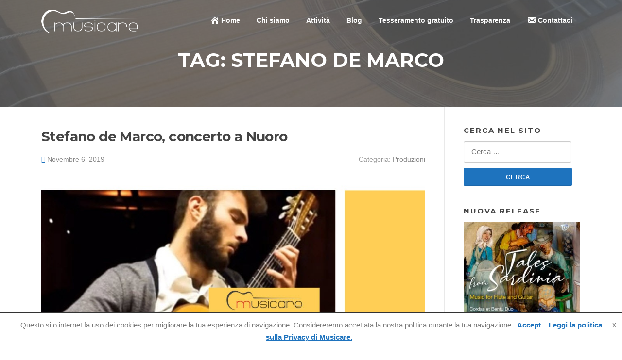

--- FILE ---
content_type: text/html; charset=UTF-8
request_url: http://associazionemusicare.com/tag/stefano-de-marco/
body_size: 12606
content:
<!DOCTYPE html>
<html lang="it-IT">
<head>
<meta charset="UTF-8">
<meta name="viewport" content="width=device-width, initial-scale=1">
<link rel="profile" href="http://gmpg.org/xfn/11">
<link rel="pingback" href="http://associazionemusicare.com/xmlrpc.php">

<title>Stefano De Marco &#8211; Musicare</title>
<meta name='robots' content='max-image-preview:large' />
<link rel='dns-prefetch' href='//www.googletagmanager.com' />
<link rel='dns-prefetch' href='//maxcdn.bootstrapcdn.com' />
<link rel='dns-prefetch' href='//fonts.googleapis.com' />
<link rel="alternate" type="application/rss+xml" title="Musicare &raquo; Feed" href="http://associazionemusicare.com/feed/" />
<link rel="alternate" type="application/rss+xml" title="Musicare &raquo; Feed dei commenti" href="http://associazionemusicare.com/comments/feed/" />
<link rel="alternate" type="application/rss+xml" title="Musicare &raquo; Stefano De Marco Feed del tag" href="http://associazionemusicare.com/tag/stefano-de-marco/feed/" />
<style id='wp-img-auto-sizes-contain-inline-css' type='text/css'>
img:is([sizes=auto i],[sizes^="auto," i]){contain-intrinsic-size:3000px 1500px}
/*# sourceURL=wp-img-auto-sizes-contain-inline-css */
</style>
<style id='wp-emoji-styles-inline-css' type='text/css'>

	img.wp-smiley, img.emoji {
		display: inline !important;
		border: none !important;
		box-shadow: none !important;
		height: 1em !important;
		width: 1em !important;
		margin: 0 0.07em !important;
		vertical-align: -0.1em !important;
		background: none !important;
		padding: 0 !important;
	}
/*# sourceURL=wp-emoji-styles-inline-css */
</style>
<link rel='stylesheet' id='wp-block-library-css' href='http://associazionemusicare.com/wp-content/plugins/gutenberg/build/styles/block-library/style.css?ver=22.3.0' type='text/css' media='all' />
<style id='classic-theme-styles-inline-css' type='text/css'>
.wp-block-button__link{background-color:#32373c;border-radius:9999px;box-shadow:none;color:#fff;font-size:1.125em;padding:calc(.667em + 2px) calc(1.333em + 2px);text-decoration:none}.wp-block-file__button{background:#32373c;color:#fff}.wp-block-accordion-heading{margin:0}.wp-block-accordion-heading__toggle{background-color:inherit!important;color:inherit!important}.wp-block-accordion-heading__toggle:not(:focus-visible){outline:none}.wp-block-accordion-heading__toggle:focus,.wp-block-accordion-heading__toggle:hover{background-color:inherit!important;border:none;box-shadow:none;color:inherit;padding:var(--wp--preset--spacing--20,1em) 0;text-decoration:none}.wp-block-accordion-heading__toggle:focus-visible{outline:auto;outline-offset:0}
/*# sourceURL=http://associazionemusicare.com/wp-content/plugins/gutenberg/build/styles/block-library/classic.css */
</style>
<link rel='stylesheet' id='contact-form-7-css' href='http://associazionemusicare.com/wp-content/plugins/contact-form-7/includes/css/styles.css?ver=6.0.6' type='text/css' media='all' />
<style id='global-styles-inline-css' type='text/css'>
:root{--wp--preset--aspect-ratio--square: 1;--wp--preset--aspect-ratio--4-3: 4/3;--wp--preset--aspect-ratio--3-4: 3/4;--wp--preset--aspect-ratio--3-2: 3/2;--wp--preset--aspect-ratio--2-3: 2/3;--wp--preset--aspect-ratio--16-9: 16/9;--wp--preset--aspect-ratio--9-16: 9/16;--wp--preset--color--black: #000000;--wp--preset--color--cyan-bluish-gray: #abb8c3;--wp--preset--color--white: #ffffff;--wp--preset--color--pale-pink: #f78da7;--wp--preset--color--vivid-red: #cf2e2e;--wp--preset--color--luminous-vivid-orange: #ff6900;--wp--preset--color--luminous-vivid-amber: #fcb900;--wp--preset--color--light-green-cyan: #7bdcb5;--wp--preset--color--vivid-green-cyan: #00d084;--wp--preset--color--pale-cyan-blue: #8ed1fc;--wp--preset--color--vivid-cyan-blue: #0693e3;--wp--preset--color--vivid-purple: #9b51e0;--wp--preset--gradient--vivid-cyan-blue-to-vivid-purple: linear-gradient(135deg,rgb(6,147,227) 0%,rgb(155,81,224) 100%);--wp--preset--gradient--light-green-cyan-to-vivid-green-cyan: linear-gradient(135deg,rgb(122,220,180) 0%,rgb(0,208,130) 100%);--wp--preset--gradient--luminous-vivid-amber-to-luminous-vivid-orange: linear-gradient(135deg,rgb(252,185,0) 0%,rgb(255,105,0) 100%);--wp--preset--gradient--luminous-vivid-orange-to-vivid-red: linear-gradient(135deg,rgb(255,105,0) 0%,rgb(207,46,46) 100%);--wp--preset--gradient--very-light-gray-to-cyan-bluish-gray: linear-gradient(135deg,rgb(238,238,238) 0%,rgb(169,184,195) 100%);--wp--preset--gradient--cool-to-warm-spectrum: linear-gradient(135deg,rgb(74,234,220) 0%,rgb(151,120,209) 20%,rgb(207,42,186) 40%,rgb(238,44,130) 60%,rgb(251,105,98) 80%,rgb(254,248,76) 100%);--wp--preset--gradient--blush-light-purple: linear-gradient(135deg,rgb(255,206,236) 0%,rgb(152,150,240) 100%);--wp--preset--gradient--blush-bordeaux: linear-gradient(135deg,rgb(254,205,165) 0%,rgb(254,45,45) 50%,rgb(107,0,62) 100%);--wp--preset--gradient--luminous-dusk: linear-gradient(135deg,rgb(255,203,112) 0%,rgb(199,81,192) 50%,rgb(65,88,208) 100%);--wp--preset--gradient--pale-ocean: linear-gradient(135deg,rgb(255,245,203) 0%,rgb(182,227,212) 50%,rgb(51,167,181) 100%);--wp--preset--gradient--electric-grass: linear-gradient(135deg,rgb(202,248,128) 0%,rgb(113,206,126) 100%);--wp--preset--gradient--midnight: linear-gradient(135deg,rgb(2,3,129) 0%,rgb(40,116,252) 100%);--wp--preset--font-size--small: 13px;--wp--preset--font-size--medium: 20px;--wp--preset--font-size--large: 36px;--wp--preset--font-size--x-large: 42px;--wp--preset--spacing--20: 0.44rem;--wp--preset--spacing--30: 0.67rem;--wp--preset--spacing--40: 1rem;--wp--preset--spacing--50: 1.5rem;--wp--preset--spacing--60: 2.25rem;--wp--preset--spacing--70: 3.38rem;--wp--preset--spacing--80: 5.06rem;--wp--preset--shadow--natural: 6px 6px 9px rgba(0, 0, 0, 0.2);--wp--preset--shadow--deep: 12px 12px 50px rgba(0, 0, 0, 0.4);--wp--preset--shadow--sharp: 6px 6px 0px rgba(0, 0, 0, 0.2);--wp--preset--shadow--outlined: 6px 6px 0px -3px rgb(255, 255, 255), 6px 6px rgb(0, 0, 0);--wp--preset--shadow--crisp: 6px 6px 0px rgb(0, 0, 0);}:where(.is-layout-flex){gap: 0.5em;}:where(.is-layout-grid){gap: 0.5em;}body .is-layout-flex{display: flex;}.is-layout-flex{flex-wrap: wrap;align-items: center;}.is-layout-flex > :is(*, div){margin: 0;}body .is-layout-grid{display: grid;}.is-layout-grid > :is(*, div){margin: 0;}:where(.wp-block-columns.is-layout-flex){gap: 2em;}:where(.wp-block-columns.is-layout-grid){gap: 2em;}:where(.wp-block-post-template.is-layout-flex){gap: 1.25em;}:where(.wp-block-post-template.is-layout-grid){gap: 1.25em;}.has-black-color{color: var(--wp--preset--color--black) !important;}.has-cyan-bluish-gray-color{color: var(--wp--preset--color--cyan-bluish-gray) !important;}.has-white-color{color: var(--wp--preset--color--white) !important;}.has-pale-pink-color{color: var(--wp--preset--color--pale-pink) !important;}.has-vivid-red-color{color: var(--wp--preset--color--vivid-red) !important;}.has-luminous-vivid-orange-color{color: var(--wp--preset--color--luminous-vivid-orange) !important;}.has-luminous-vivid-amber-color{color: var(--wp--preset--color--luminous-vivid-amber) !important;}.has-light-green-cyan-color{color: var(--wp--preset--color--light-green-cyan) !important;}.has-vivid-green-cyan-color{color: var(--wp--preset--color--vivid-green-cyan) !important;}.has-pale-cyan-blue-color{color: var(--wp--preset--color--pale-cyan-blue) !important;}.has-vivid-cyan-blue-color{color: var(--wp--preset--color--vivid-cyan-blue) !important;}.has-vivid-purple-color{color: var(--wp--preset--color--vivid-purple) !important;}.has-black-background-color{background-color: var(--wp--preset--color--black) !important;}.has-cyan-bluish-gray-background-color{background-color: var(--wp--preset--color--cyan-bluish-gray) !important;}.has-white-background-color{background-color: var(--wp--preset--color--white) !important;}.has-pale-pink-background-color{background-color: var(--wp--preset--color--pale-pink) !important;}.has-vivid-red-background-color{background-color: var(--wp--preset--color--vivid-red) !important;}.has-luminous-vivid-orange-background-color{background-color: var(--wp--preset--color--luminous-vivid-orange) !important;}.has-luminous-vivid-amber-background-color{background-color: var(--wp--preset--color--luminous-vivid-amber) !important;}.has-light-green-cyan-background-color{background-color: var(--wp--preset--color--light-green-cyan) !important;}.has-vivid-green-cyan-background-color{background-color: var(--wp--preset--color--vivid-green-cyan) !important;}.has-pale-cyan-blue-background-color{background-color: var(--wp--preset--color--pale-cyan-blue) !important;}.has-vivid-cyan-blue-background-color{background-color: var(--wp--preset--color--vivid-cyan-blue) !important;}.has-vivid-purple-background-color{background-color: var(--wp--preset--color--vivid-purple) !important;}.has-black-border-color{border-color: var(--wp--preset--color--black) !important;}.has-cyan-bluish-gray-border-color{border-color: var(--wp--preset--color--cyan-bluish-gray) !important;}.has-white-border-color{border-color: var(--wp--preset--color--white) !important;}.has-pale-pink-border-color{border-color: var(--wp--preset--color--pale-pink) !important;}.has-vivid-red-border-color{border-color: var(--wp--preset--color--vivid-red) !important;}.has-luminous-vivid-orange-border-color{border-color: var(--wp--preset--color--luminous-vivid-orange) !important;}.has-luminous-vivid-amber-border-color{border-color: var(--wp--preset--color--luminous-vivid-amber) !important;}.has-light-green-cyan-border-color{border-color: var(--wp--preset--color--light-green-cyan) !important;}.has-vivid-green-cyan-border-color{border-color: var(--wp--preset--color--vivid-green-cyan) !important;}.has-pale-cyan-blue-border-color{border-color: var(--wp--preset--color--pale-cyan-blue) !important;}.has-vivid-cyan-blue-border-color{border-color: var(--wp--preset--color--vivid-cyan-blue) !important;}.has-vivid-purple-border-color{border-color: var(--wp--preset--color--vivid-purple) !important;}.has-vivid-cyan-blue-to-vivid-purple-gradient-background{background: var(--wp--preset--gradient--vivid-cyan-blue-to-vivid-purple) !important;}.has-light-green-cyan-to-vivid-green-cyan-gradient-background{background: var(--wp--preset--gradient--light-green-cyan-to-vivid-green-cyan) !important;}.has-luminous-vivid-amber-to-luminous-vivid-orange-gradient-background{background: var(--wp--preset--gradient--luminous-vivid-amber-to-luminous-vivid-orange) !important;}.has-luminous-vivid-orange-to-vivid-red-gradient-background{background: var(--wp--preset--gradient--luminous-vivid-orange-to-vivid-red) !important;}.has-very-light-gray-to-cyan-bluish-gray-gradient-background{background: var(--wp--preset--gradient--very-light-gray-to-cyan-bluish-gray) !important;}.has-cool-to-warm-spectrum-gradient-background{background: var(--wp--preset--gradient--cool-to-warm-spectrum) !important;}.has-blush-light-purple-gradient-background{background: var(--wp--preset--gradient--blush-light-purple) !important;}.has-blush-bordeaux-gradient-background{background: var(--wp--preset--gradient--blush-bordeaux) !important;}.has-luminous-dusk-gradient-background{background: var(--wp--preset--gradient--luminous-dusk) !important;}.has-pale-ocean-gradient-background{background: var(--wp--preset--gradient--pale-ocean) !important;}.has-electric-grass-gradient-background{background: var(--wp--preset--gradient--electric-grass) !important;}.has-midnight-gradient-background{background: var(--wp--preset--gradient--midnight) !important;}.has-small-font-size{font-size: var(--wp--preset--font-size--small) !important;}.has-medium-font-size{font-size: var(--wp--preset--font-size--medium) !important;}.has-large-font-size{font-size: var(--wp--preset--font-size--large) !important;}.has-x-large-font-size{font-size: var(--wp--preset--font-size--x-large) !important;}
:where(.wp-block-columns.is-layout-flex){gap: 2em;}:where(.wp-block-columns.is-layout-grid){gap: 2em;}
:root :where(.wp-block-pullquote){font-size: 1.5em;line-height: 1.6;}
:where(.wp-block-post-template.is-layout-flex){gap: 1.25em;}:where(.wp-block-post-template.is-layout-grid){gap: 1.25em;}
:where(.wp-block-term-template.is-layout-flex){gap: 1.25em;}:where(.wp-block-term-template.is-layout-grid){gap: 1.25em;}
/*# sourceURL=global-styles-inline-css */
</style>
<link rel='stylesheet' id='dashicons-css' href='http://associazionemusicare.com/wp-includes/css/dashicons.min.css?ver=6.9' type='text/css' media='all' />
<link rel='stylesheet' id='obfx-module-pub-css-menu-icons-0-css' href='https://maxcdn.bootstrapcdn.com/font-awesome/4.7.0/css/font-awesome.min.css?ver=3.0.5' type='text/css' media='all' />
<link rel='stylesheet' id='obfx-module-pub-css-menu-icons-1-css' href='http://associazionemusicare.com/wp-content/plugins/themeisle-companion/obfx_modules/menu-icons/css/public.css?ver=3.0.5' type='text/css' media='all' />
<link rel='stylesheet' id='screenr-fonts-css' href='https://fonts.googleapis.com/css?family=Open%2BSans%3A400%2C300%2C300italic%2C400italic%2C600%2C600italic%2C700%2C700italic%7CMontserrat%3A400%2C700&#038;subset=latin%2Clatin-ext' type='text/css' media='all' />
<link rel='stylesheet' id='screenr-fa-css' href='http://associazionemusicare.com/wp-content/themes/screenr/assets/fontawesome-v6/css/all.min.css?ver=6.5.1' type='text/css' media='all' />
<link rel='stylesheet' id='screenr-fa-shims-css' href='http://associazionemusicare.com/wp-content/themes/screenr/assets/fontawesome-v6/css/v4-shims.min.css?ver=6.5.1' type='text/css' media='all' />
<link rel='stylesheet' id='bootstrap-css' href='http://associazionemusicare.com/wp-content/themes/screenr/assets/css/bootstrap.min.css?ver=4.0.0' type='text/css' media='all' />
<link rel='stylesheet' id='screenr-style-css' href='http://associazionemusicare.com/wp-content/themes/screenr/style.css?ver=6.9' type='text/css' media='all' />
<style id='screenr-style-inline-css' type='text/css'>
	#page-header-cover.swiper-slider.no-image .swiper-slide .overlay {
		background-color: #5e5e5e;
		opacity: 1;
	}
	
	
	
	
	
	
	
			input[type="reset"], input[type="submit"], input[type="submit"],
		.btn-theme-primary,
		.btn-theme-primary-outline:hover,
		.features-content .features__item,
		.nav-links a:hover,
		.woocommerce #respond input#submit, .woocommerce a.button, .woocommerce button.button, .woocommerce input.button, .woocommerce button.button.alt
		{
			background-color: #1e73be;
		}
		textarea:focus,
		input[type="date"]:focus,
		input[type="datetime"]:focus,
		input[type="datetime-local"]:focus,
		input[type="email"]:focus,
		input[type="month"]:focus,
		input[type="number"]:focus,
		input[type="password"]:focus,
		input[type="search"]:focus,
		input[type="tel"]:focus,
		input[type="text"]:focus,
		input[type="time"]:focus,
		input[type="url"]:focus,
		input[type="week"]:focus {
			border-color: #1e73be;
		}

		a,
		.screen-reader-text:hover,
		.screen-reader-text:active,
		.screen-reader-text:focus,
		.header-social a,
		.nav-menu li.current-menu-item > a,
		.nav-menu a:hover,
		.nav-menu ul li a:hover,
		.nav-menu li.onepress-current-item > a,
		.nav-menu ul li.current-menu-item > a,
		.nav-menu > li a.menu-actived,
		.nav-menu.nav-menu-mobile li.nav-current-item > a,
		.site-footer a,
		.site-footer .btt a:hover,
		.highlight,
		.entry-meta a:hover,
		.entry-meta i,
		.sticky .entry-title:after,
		#comments .comment .comment-wrapper .comment-meta .comment-time:hover, #comments .comment .comment-wrapper .comment-meta .comment-reply-link:hover, #comments .comment .comment-wrapper .comment-meta .comment-edit-link:hover,
		.sidebar .widget a:hover,
		.services-content .service-card-icon i,
		.contact-details i,
		.contact-details a .contact-detail-value:hover, .contact-details .contact-detail-value:hover,
		.btn-theme-primary-outline
		{
			color: #1e73be;
		}

		.entry-content blockquote {
			border-left: 3px solid #1e73be;
		}

		.btn-theme-primary-outline, .btn-theme-primary-outline:hover {
			border-color: #1e73be;
		}
		.section-news .entry-grid-elements {
			border-top-color: #1e73be;
		}
			.gallery-carousel .g-item{
		padding: 0px 10px;
	}
	.gallery-carousel {
		margin-left: -10px;
		margin-right: -10px;
	}
	.gallery-grid .g-item, .gallery-masonry .g-item .inner {
		padding: 10px;
	}
	.gallery-grid, .gallery-masonry {
		margin: -10px;
	}
	
/*# sourceURL=screenr-style-inline-css */
</style>
<link rel='stylesheet' id='screenr-gallery-lightgallery-css' href='http://associazionemusicare.com/wp-content/themes/screenr/assets/css/lightgallery.css?ver=6.9' type='text/css' media='all' />
<link rel='stylesheet' id='screenr-child-style-css' href='http://associazionemusicare.com/wp-content/themes/screenr-child/style.css?ver=6.9' type='text/css' media='all' />
<script type="text/javascript" src="http://associazionemusicare.com/wp-includes/js/jquery/jquery.min.js?ver=3.7.1" id="jquery-core-js"></script>
<script type="text/javascript" src="http://associazionemusicare.com/wp-includes/js/jquery/jquery-migrate.min.js?ver=3.4.1" id="jquery-migrate-js"></script>

<!-- Snippet del tag Google (gtag.js) aggiunto da Site Kit -->
<!-- Snippet Google Analytics aggiunto da Site Kit -->
<script type="text/javascript" src="https://www.googletagmanager.com/gtag/js?id=GT-MR8ZNF7" id="google_gtagjs-js" async></script>
<script type="text/javascript" id="google_gtagjs-js-after">
/* <![CDATA[ */
window.dataLayer = window.dataLayer || [];function gtag(){dataLayer.push(arguments);}
gtag("set","linker",{"domains":["associazionemusicare.com"]});
gtag("js", new Date());
gtag("set", "developer_id.dZTNiMT", true);
gtag("config", "GT-MR8ZNF7");
//# sourceURL=google_gtagjs-js-after
/* ]]> */
</script>
<link rel="https://api.w.org/" href="http://associazionemusicare.com/wp-json/" /><link rel="alternate" title="JSON" type="application/json" href="http://associazionemusicare.com/wp-json/wp/v2/tags/66" /><link rel="EditURI" type="application/rsd+xml" title="RSD" href="http://associazionemusicare.com/xmlrpc.php?rsd" />
<meta name="generator" content="WordPress 6.9" />
<meta name="generator" content="Site Kit by Google 1.170.0" /><!-- Enter your scripts here --><meta name="generator" content="Elementor 3.34.2; features: additional_custom_breakpoints; settings: css_print_method-external, google_font-enabled, font_display-auto">
			<style>
				.e-con.e-parent:nth-of-type(n+4):not(.e-lazyloaded):not(.e-no-lazyload),
				.e-con.e-parent:nth-of-type(n+4):not(.e-lazyloaded):not(.e-no-lazyload) * {
					background-image: none !important;
				}
				@media screen and (max-height: 1024px) {
					.e-con.e-parent:nth-of-type(n+3):not(.e-lazyloaded):not(.e-no-lazyload),
					.e-con.e-parent:nth-of-type(n+3):not(.e-lazyloaded):not(.e-no-lazyload) * {
						background-image: none !important;
					}
				}
				@media screen and (max-height: 640px) {
					.e-con.e-parent:nth-of-type(n+2):not(.e-lazyloaded):not(.e-no-lazyload),
					.e-con.e-parent:nth-of-type(n+2):not(.e-lazyloaded):not(.e-no-lazyload) * {
						background-image: none !important;
					}
				}
			</style>
			<link rel="icon" href="http://associazionemusicare.com/wp-content/uploads/2018/08/cropped-LogoMusicare_512-32x32.jpg" sizes="32x32" />
<link rel="icon" href="http://associazionemusicare.com/wp-content/uploads/2018/08/cropped-LogoMusicare_512-192x192.jpg" sizes="192x192" />
<link rel="apple-touch-icon" href="http://associazionemusicare.com/wp-content/uploads/2018/08/cropped-LogoMusicare_512-180x180.jpg" />
<meta name="msapplication-TileImage" content="http://associazionemusicare.com/wp-content/uploads/2018/08/cropped-LogoMusicare_512-270x270.jpg" />
</head>

<body class="archive tag tag-stefano-de-marco tag-66 wp-custom-logo wp-theme-screenr wp-child-theme-screenr-child hfeed no-site-title no-site-tagline header-layout-fixed elementor-default elementor-kit-941">
<div id="page" class="site">
	<a class="skip-link screen-reader-text" href="#content">Vai al contenuto</a>
    	<header id="masthead" class="site-header sticky-header transparent" role="banner">
		<div class="container">
			    <div class="site-branding">
        <a href="http://associazionemusicare.com/" class="custom-logo-link  no-t-logo" rel="home" itemprop="url"><img width="199" height="49" src="http://associazionemusicare.com/wp-content/uploads/2020/02/cropped-LOGO-MUSICARE-2020-bianco.png" class="custom-logo" alt="Musicare" itemprop="logo" decoding="async" /></a>    </div><!-- .site-branding -->
    
			<div class="header-right-wrapper">
				<a href="#" id="nav-toggle">Menu<span></span></a>
				<nav id="site-navigation" class="main-navigation" role="navigation">
					<ul class="nav-menu">
						<li id="menu-item-17" class="menu-item menu-item-type-custom menu-item-object-custom menu-item-home menu-item-17"><a href="http://associazionemusicare.com"><i class="obfx-menu-icon dashicons dashicons-admin-home"></i>Home</a></li>
<li id="menu-item-237" class="menu-item menu-item-type-post_type menu-item-object-page menu-item-237"><a href="http://associazionemusicare.com/chi-siamo/">Chi siamo</a></li>
<li id="menu-item-357" class="menu-item menu-item-type-custom menu-item-object-custom menu-item-has-children menu-item-357"><a href="#">Attività</a>
<ul class="sub-menu">
	<li id="menu-item-349" class="menu-item menu-item-type-post_type menu-item-object-page menu-item-349"><a href="http://associazionemusicare.com/attivita/stagione-concertistica/">Stagione Concertistica</a></li>
	<li id="menu-item-350" class="menu-item menu-item-type-post_type menu-item-object-page menu-item-350"><a href="http://associazionemusicare.com/attivita/musicare-guitar-courses/">Musicare Guitar Courses</a></li>
	<li id="menu-item-351" class="menu-item menu-item-type-post_type menu-item-object-page menu-item-351"><a href="http://associazionemusicare.com/attivita/rassegna-giovani-musicisti/">Rassegna Giovani Musicisti</a></li>
	<li id="menu-item-352" class="menu-item menu-item-type-post_type menu-item-object-page menu-item-352"><a href="http://associazionemusicare.com/attivita/barrios-competition/">Barrios Competition</a></li>
	<li id="menu-item-353" class="menu-item menu-item-type-post_type menu-item-object-page menu-item-353"><a href="http://associazionemusicare.com/attivita/serate-musicali/">Serate Musicali</a></li>
	<li id="menu-item-354" class="menu-item menu-item-type-post_type menu-item-object-page menu-item-354"><a href="http://associazionemusicare.com/attivita/guitar-gala/">Guitar Gala</a></li>
	<li id="menu-item-355" class="menu-item menu-item-type-post_type menu-item-object-page menu-item-355"><a href="http://associazionemusicare.com/attivita/incontri-musicali-nelle-scuole/">Incontri Musicali nelle Scuole</a></li>
	<li id="menu-item-356" class="menu-item menu-item-type-post_type menu-item-object-page menu-item-356"><a href="http://associazionemusicare.com/attivita/produzione-discografica/">Produzione Discografica</a></li>
</ul>
</li>
<li id="menu-item-169" class="menu-item menu-item-type-post_type menu-item-object-page current_page_parent menu-item-169"><a href="http://associazionemusicare.com/blog/">Blog</a></li>
<li id="menu-item-168" class="menu-item menu-item-type-post_type menu-item-object-page menu-item-168"><a href="http://associazionemusicare.com/tesseramento/">Tesseramento gratuito</a></li>
<li id="menu-item-701" class="menu-item menu-item-type-post_type menu-item-object-page menu-item-701"><a href="http://associazionemusicare.com/trasparenza/">Trasparenza</a></li>
<li id="menu-item-161" class="menu-item menu-item-type-post_type menu-item-object-page menu-item-161"><a href="http://associazionemusicare.com/contattaci/"><i class="obfx-menu-icon dashicons dashicons-email-alt"></i>Contattaci</a></li>
					</ul>
				</nav>
				<!-- #site-navigation -->
			</div>

		</div>
	</header><!-- #masthead -->
	<section id="page-header-cover" class="section-slider swiper-slider fixed has-image" >
		<div class="swiper-container" data-autoplay="0">
			<div class="swiper-wrapper ">
				<div class="swiper-slide slide-align-center " style="background-image: url('http://associazionemusicare.com/wp-content/uploads/2018/08/cropped-Musicare_Header-1.jpg');" ><div class="swiper-slide-intro"><div class="swiper-intro-inner" style="padding-top: 5%; padding-bottom: 5%; " ><h2 class="swiper-slide-heading">Tag: <span>Stefano De Marco</span></h2></div></div><div class="overlay"></div></div>			</div>
		</div>
	</section>
	
	<div id="content" class="site-content">

		<div id="content-inside" class="container right-sidebar">
			<div id="primary" class="content-area">
				<main id="main" class="site-main" role="main">

				
										
						
<article id="post-785" class="post-785 post type-post status-publish format-standard has-post-thumbnail hentry category-produzioni category-rassegna-giovani tag-angelo-gilardino tag-dusan-bogdanovic tag-frank-martin tag-stefano-de-marco">
	<header class="entry-header">
		<h2 class="entry-title"><a href="http://associazionemusicare.com/785-stefano-de-marco-concerto-a-nuoro/" rel="bookmark">Stefano de Marco, concerto a Nuoro</a></h2>
					<div class="entry-meta">
				<span class="posted-on"><i aria-hidden="true" class="fa fa-clock-o"></i> <a href="http://associazionemusicare.com/785-stefano-de-marco-concerto-a-nuoro/" rel="bookmark"><time class="entry-date published updated" datetime="2019-11-06T09:00:56+00:00">Novembre 6, 2019</time></a></span><span class="meta-cate">Categoria: <a href="http://associazionemusicare.com/category/produzioni/">Produzioni</a></span>			</div><!-- .entry-meta -->
		
		<div class="entry-thumb"><img fetchpriority="high" width="944" height="707" src="http://associazionemusicare.com/wp-content/uploads/2019/11/stefano-de-marco-musicare-nuoro.jpg" class="attachment-full size-full wp-post-image" alt="" decoding="async" srcset="http://associazionemusicare.com/wp-content/uploads/2019/11/stefano-de-marco-musicare-nuoro.jpg 944w, http://associazionemusicare.com/wp-content/uploads/2019/11/stefano-de-marco-musicare-nuoro-300x225.jpg 300w, http://associazionemusicare.com/wp-content/uploads/2019/11/stefano-de-marco-musicare-nuoro-768x575.jpg 768w" sizes="(max-width: 944px) 100vw, 944px" /></div>	</header><!-- .entry-header -->
	<div class="entry-content">
		<p>Nell&#8217;ambito della Rassegna di Concerti di Giovani Musicisti inserita nella Stagione Concertistica 2019 di Musicare (la XXII edizione) il chitarrista italiano Stefano De Marco terrà un concerto per chitarra sola il giorno 23 Novembre 2019. Il programma è così articolato: Dušan Bogdanović (1955) Levantine Suite Angelo Gilardino (1941) da Studi&#8230;</p>
	</div><!-- .entry-content -->
	
	<div class="entry-more">
		<a href="http://associazionemusicare.com/785-stefano-de-marco-concerto-a-nuoro/" title="Stefano de Marco, concerto a Nuoro" class="btn btn-theme-primary">Leggi tutto<i aria-hidden="true" class="fa fa-chevron-right"></i></a>
	</div>

</article><!-- #post-## -->
					
						
<article id="post-724" class="post-724 post type-post status-publish format-standard has-post-thumbnail hentry category-produzioni category-rassegna-giovani tag-antonio-carone tag-enrico-tripodi tag-giovanni-martinelli tag-giovanni-noventa tag-jacopo-figini tag-marco-calzaducca tag-nicholas-nebuloni tag-sante-mileti tag-stefano-de-marco">
	<header class="entry-header">
		<h2 class="entry-title"><a href="http://associazionemusicare.com/724-i-musicisti-per-la-rassegna-giovani-edizione-2019/" rel="bookmark">I musicisti per la Rassegna Giovani edizione 2019</a></h2>
					<div class="entry-meta">
				<span class="posted-on"><i aria-hidden="true" class="fa fa-clock-o"></i> <a href="http://associazionemusicare.com/724-i-musicisti-per-la-rassegna-giovani-edizione-2019/" rel="bookmark"><time class="entry-date published updated" datetime="2019-10-06T14:05:46+00:00">Ottobre 6, 2019</time></a></span><span class="meta-cate">Categoria: <a href="http://associazionemusicare.com/category/produzioni/">Produzioni</a></span>			</div><!-- .entry-meta -->
		
		<div class="entry-thumb"><img width="3264" height="3264" src="http://associazionemusicare.com/wp-content/uploads/2019/10/Rassegna-Giovani-Musicisti-2019-MUSICARE.jpg" class="attachment-full size-full wp-post-image" alt="" decoding="async" srcset="http://associazionemusicare.com/wp-content/uploads/2019/10/Rassegna-Giovani-Musicisti-2019-MUSICARE.jpg 3264w, http://associazionemusicare.com/wp-content/uploads/2019/10/Rassegna-Giovani-Musicisti-2019-MUSICARE-150x150.jpg 150w, http://associazionemusicare.com/wp-content/uploads/2019/10/Rassegna-Giovani-Musicisti-2019-MUSICARE-300x300.jpg 300w, http://associazionemusicare.com/wp-content/uploads/2019/10/Rassegna-Giovani-Musicisti-2019-MUSICARE-768x768.jpg 768w, http://associazionemusicare.com/wp-content/uploads/2019/10/Rassegna-Giovani-Musicisti-2019-MUSICARE-1024x1024.jpg 1024w" sizes="(max-width: 3264px) 100vw, 3264px" /></div>	</header><!-- .entry-header -->
	<div class="entry-content">
		<p>Entro il 30 settembre a tutti i musicisti con età non superiore ai 24 anni era offerta l&#8217;opportunità di presentare un programma interessante, un breve curriculum ed il link ad un video nel quale lo stesso artista interpretava un qualsiasi brano originale per chitarra. Musicare ha ricevuto decine di proposte&#8230;</p>
	</div><!-- .entry-content -->
	
	<div class="entry-more">
		<a href="http://associazionemusicare.com/724-i-musicisti-per-la-rassegna-giovani-edizione-2019/" title="I musicisti per la Rassegna Giovani edizione 2019" class="btn btn-theme-primary">Leggi tutto<i aria-hidden="true" class="fa fa-chevron-right"></i></a>
	</div>

</article><!-- #post-## -->
					
					
				
				</main><!-- #main -->
			</div><!-- #primary -->

			
<div id="secondary" class="widget-area sidebar" role="complementary">
	<section id="search-3" class="widget widget_search"><h2 class="widget-title">Cerca nel sito</h2><form role="search" method="get" class="search-form" action="http://associazionemusicare.com/">
				<label>
					<span class="screen-reader-text">Ricerca per:</span>
					<input type="search" class="search-field" placeholder="Cerca &hellip;" value="" name="s" />
				</label>
				<input type="submit" class="search-submit" value="Cerca" />
			</form></section><section id="media_image-5" class="widget widget_media_image"><h2 class="widget-title">Nuova release</h2><a href="https://associazionemusicare.com/1722-tales-from-sardinia-del-cordas-et-bentu-duo/"><img width="300" height="300" src="http://associazionemusicare.com/wp-content/uploads/2024/02/tales-from-sardinia-cd1-300x300.jpeg" class="image wp-image-1724  attachment-medium size-medium" alt="" style="max-width: 100%; height: auto;" decoding="async" srcset="http://associazionemusicare.com/wp-content/uploads/2024/02/tales-from-sardinia-cd1-300x300.jpeg 300w, http://associazionemusicare.com/wp-content/uploads/2024/02/tales-from-sardinia-cd1-1080x1080.jpeg 1080w, http://associazionemusicare.com/wp-content/uploads/2024/02/tales-from-sardinia-cd1-150x150.jpeg 150w, http://associazionemusicare.com/wp-content/uploads/2024/02/tales-from-sardinia-cd1-768x768.jpeg 768w, http://associazionemusicare.com/wp-content/uploads/2024/02/tales-from-sardinia-cd1-1536x1536.jpeg 1536w, http://associazionemusicare.com/wp-content/uploads/2024/02/tales-from-sardinia-cd1.jpeg 1600w" sizes="(max-width: 300px) 100vw, 300px" /></a></section><section id="media_image-3" class="widget widget_media_image"><h2 class="widget-title">Sardinia Moving Arts</h2><a href="https://www.sardiniamovingarts.com"><img width="293" height="300" src="http://associazionemusicare.com/wp-content/uploads/2021/10/sardinia-moving-arts-LOGO-293x300.jpg" class="image wp-image-1238  attachment-medium size-medium" alt="" style="max-width: 100%; height: auto;" title="Sardinia Moving Arts" decoding="async" srcset="http://associazionemusicare.com/wp-content/uploads/2021/10/sardinia-moving-arts-LOGO-293x300.jpg 293w, http://associazionemusicare.com/wp-content/uploads/2021/10/sardinia-moving-arts-LOGO.jpg 440w" sizes="(max-width: 293px) 100vw, 293px" /></a></section><section id="mc4wp_form_widget-2" class="widget widget_mc4wp_form_widget"><h2 class="widget-title">Iscriviti alla mailing list</h2><script>(function() {
	window.mc4wp = window.mc4wp || {
		listeners: [],
		forms: {
			on: function(evt, cb) {
				window.mc4wp.listeners.push(
					{
						event   : evt,
						callback: cb
					}
				);
			}
		}
	}
})();
</script><!-- Mailchimp for WordPress v4.10.9 - https://wordpress.org/plugins/mailchimp-for-wp/ --><form id="mc4wp-form-1" class="mc4wp-form mc4wp-form-247" method="post" data-id="247" data-name="Iscrizione alla maling list" ><div class="mc4wp-form-fields"><p>
	<label>Indirizzo email: </label>
	<input type="email" name="EMAIL" placeholder="Il tuo indirizzo email" required />
</p>

<p>
	<input type="submit" value="Iscriviti" />
</p></div><label style="display: none !important;">Lascia questo campo vuoto se sei umano: <input type="text" name="_mc4wp_honeypot" value="" tabindex="-1" autocomplete="off" /></label><input type="hidden" name="_mc4wp_timestamp" value="1768929365" /><input type="hidden" name="_mc4wp_form_id" value="247" /><input type="hidden" name="_mc4wp_form_element_id" value="mc4wp-form-1" /><div class="mc4wp-response"></div></form><!-- / Mailchimp for WordPress Plugin --></section>
		<section id="recent-posts-2" class="widget widget_recent_entries">
		<h2 class="widget-title">Articoli recenti</h2>
		<ul>
											<li>
					<a href="http://associazionemusicare.com/1781-il-nuovo-cd-di-cristiano-porqueddu/">Il nuovo CD di Cristiano Porqueddu</a>
									</li>
											<li>
					<a href="http://associazionemusicare.com/1774-renata-arlotti-a-nuoro-per-la-stagione-concertistica/">Renata Arlotti a Nuoro per la Stagione Concertistica</a>
									</li>
											<li>
					<a href="http://associazionemusicare.com/1763-concerto-di-alessandro-deiana-2/">Concerto di Alessandro Deiana</a>
									</li>
											<li>
					<a href="http://associazionemusicare.com/1722-tales-from-sardinia-del-cordas-et-bentu-duo/">Tales from Sardinia del Cordas et Bentu Duo</a>
									</li>
											<li>
					<a href="http://associazionemusicare.com/1715-roberto-piana-in-concerto-a-nuoro/">Roberto Piana in concerto a Nuoro</a>
									</li>
					</ul>

		</section><section id="custom_html-2" class="widget_text widget widget_custom_html"><h2 class="widget-title">Sponsor Adsense</h2><div class="textwidget custom-html-widget"><script async src="//pagead2.googlesyndication.com/pagead/js/adsbygoogle.js"></script>
<!-- sito XP -->
<ins class="adsbygoogle"
     style="display:inline-block;width:300px;height:600px"
     data-ad-client="ca-pub-8434463235481287"
     data-ad-slot="1092662421"></ins>
<script>
(adsbygoogle = window.adsbygoogle || []).push({});
</script></div></section></div><!-- #secondary -->

		</div><!--#content-inside -->
	</div><!-- #content -->

	<footer id="colophon" class="site-footer" role="contentinfo">
					<div class="footer-widgets section-padding ">
				<div class="container">
					<div class="row">
														<div id="footer-1" class="col-md-4 col-sm-12 footer-column widget-area sidebar" role="complementary">
									<aside id="text-4" class="widget widget_text"><h3 class="widget-title">Contattaci</h3>			<div class="textwidget"><p><strong>Associazione Musicare</strong><br />
Sede Legale:<br />
Via Ugo la Malfa &#8211; 08100 Nuoro</p>
<p>Sedi operative:<br />
Via La Malfa 51 &#8211; 08100 Nuoro<br />
Via Lugurulei &#8211; 08100 Nuoro</p>
<p><a href="http://associazionemusicare.com/contattaci/">Contattaci</a></p>
</div>
		</aside>								</div>
																<div id="footer-2" class="col-md-4 col-sm-12 footer-column widget-area sidebar" role="complementary">
									<aside id="text-3" class="widget widget_text"><h3 class="widget-title">In collaborazione con</h3>			<div class="textwidget"><ul>
<li><a href="http://forumchitarraclassica.it/">Forum Italiano di Chitarra Classica</a></li>
<li><a href="http://www.museoman.it/it/index.html">Museo MAN</a></li>
<li><a href="https://spazioilisso.it/" target="_blank" rel="noopener">Spazio Ilisso</a></li>
<li><a href="http://www.bibliotecasatta.org/" target="_blank" rel="noopener">Fondazione &#8220;Satta&#8221;</a></li>
<li><a href="https://www.fondazionedisardegna.it/" target="_blank" rel="noopener">Fondazione di Sardegna</a></li>
<li><a href="https://www.sardegnacultura.it/j/v/258?s=35294&amp;v=2&amp;c=2487&amp;t=1">Museo &#8220;Francesco Ciusa&#8221;</a></li>
<li><a href="https://www.portalesardegna.com/" target="_blank" rel="noopener">Portale Sardegna</a></li>
</ul>
</div>
		</aside>								</div>
																<div id="footer-3" class="col-md-4 col-sm-12 footer-column widget-area sidebar" role="complementary">
									<aside id="nav_menu-2" class="widget widget_nav_menu"><h3 class="widget-title">LINK VELOCI</h3><div class="menu-foot-container"><ul id="menu-foot" class="menu"><li id="menu-item-170" class="menu-item menu-item-type-post_type menu-item-object-page current_page_parent menu-item-170"><a href="http://associazionemusicare.com/blog/"><i class="obfx-menu-icon fa fa-newspaper-o"></i>Articoli e novità</a></li>
<li id="menu-item-171" class="menu-item menu-item-type-post_type menu-item-object-page menu-item-171"><a href="http://associazionemusicare.com/contattaci/"><i class="obfx-menu-icon dashicons dashicons-email-alt"></i>Contattaci</a></li>
<li id="menu-item-173" class="menu-item menu-item-type-post_type menu-item-object-page menu-item-173"><a href="http://associazionemusicare.com/tesseramento/"><i class="obfx-menu-icon fa fa-group"></i>Tesseramento gratuito</a></li>
<li id="menu-item-172" class="menu-item menu-item-type-post_type menu-item-object-page menu-item-privacy-policy menu-item-172"><a rel="privacy-policy" href="http://associazionemusicare.com/politica-della-privacy/"><i class="obfx-menu-icon fa fa-product-hunt"></i>Politica della Privacy</a></li>
<li id="menu-item-866" class="menu-item menu-item-type-post_type menu-item-object-page menu-item-866"><a href="http://associazionemusicare.com/politica-nelluso-dei-cookies/"><i class="obfx-menu-icon fa fa-bandcamp"></i>Politica nell&#8217;uso dei cookies</a></li>
</ul></div></aside>								</div>
													</div>
				</div>
			</div>
		
        	<div class=" site-info">
		<div class="container">
			<div class="site-copyright">
				Copyright &copy; 2026 Musicare. Tutti i diritti riservati.			</div><!-- .site-copyright -->
			<div class="theme-info">
				<a href="https://www.famethemes.com/themes/screenr">Screenr parallax theme</a> di FameThemes			</div>
		</div>
	</div><!-- .site-info -->
	
	</footer><!-- #colophon -->
</div><!-- #page -->

<script type="speculationrules">
{"prefetch":[{"source":"document","where":{"and":[{"href_matches":"/*"},{"not":{"href_matches":["/wp-*.php","/wp-admin/*","/wp-content/uploads/*","/wp-content/*","/wp-content/plugins/*","/wp-content/themes/screenr-child/*","/wp-content/themes/screenr/*","/*\\?(.+)"]}},{"not":{"selector_matches":"a[rel~=\"nofollow\"]"}},{"not":{"selector_matches":".no-prefetch, .no-prefetch a"}}]},"eagerness":"conservative"}]}
</script>
<div class="obfx-cookie-bar-container" style="display: none" id="obfx-cookie-bar"><input class="obfx-checkbox-cb" id="obfx-checkbox-cb" type="checkbox" /><span class="obfx-cookie-bar">Questo sito internet fa uso dei cookies per migliorare la tua esperienza di navigazione. Considereremo accettata la nostra politica durante la tua navigazione.<label for="obfx-checkbox-cb" class="obfx-close-cb">X</label><a href="#" id="obfx-accept-cookie-policy">Accept</a><a href="http://associazionemusicare.com/politica-della-privacy/">Leggi la politica sulla Privacy di Musicare.</a></span></div><!-- Enter your scripts here --><script>(function() {function maybePrefixUrlField () {
  const value = this.value.trim()
  if (value !== '' && value.indexOf('http') !== 0) {
    this.value = 'http://' + value
  }
}

const urlFields = document.querySelectorAll('.mc4wp-form input[type="url"]')
for (let j = 0; j < urlFields.length; j++) {
  urlFields[j].addEventListener('blur', maybePrefixUrlField)
}
})();</script>			<script>
				const lazyloadRunObserver = () => {
					const lazyloadBackgrounds = document.querySelectorAll( `.e-con.e-parent:not(.e-lazyloaded)` );
					const lazyloadBackgroundObserver = new IntersectionObserver( ( entries ) => {
						entries.forEach( ( entry ) => {
							if ( entry.isIntersecting ) {
								let lazyloadBackground = entry.target;
								if( lazyloadBackground ) {
									lazyloadBackground.classList.add( 'e-lazyloaded' );
								}
								lazyloadBackgroundObserver.unobserve( entry.target );
							}
						});
					}, { rootMargin: '200px 0px 200px 0px' } );
					lazyloadBackgrounds.forEach( ( lazyloadBackground ) => {
						lazyloadBackgroundObserver.observe( lazyloadBackground );
					} );
				};
				const events = [
					'DOMContentLoaded',
					'elementor/lazyload/observe',
				];
				events.forEach( ( event ) => {
					document.addEventListener( event, lazyloadRunObserver );
				} );
			</script>
			<script type="text/javascript" src="http://associazionemusicare.com/wp-content/plugins/gutenberg/build/scripts/hooks/index.min.js?ver=1765975716208" id="wp-hooks-js"></script>
<script type="text/javascript" src="http://associazionemusicare.com/wp-content/plugins/gutenberg/build/scripts/i18n/index.min.js?ver=1765975718652" id="wp-i18n-js"></script>
<script type="text/javascript" id="wp-i18n-js-after">
/* <![CDATA[ */
wp.i18n.setLocaleData( { 'text direction\u0004ltr': [ 'ltr' ] } );
//# sourceURL=wp-i18n-js-after
/* ]]> */
</script>
<script type="text/javascript" src="http://associazionemusicare.com/wp-content/plugins/contact-form-7/includes/swv/js/index.js?ver=6.0.6" id="swv-js"></script>
<script type="text/javascript" id="contact-form-7-js-translations">
/* <![CDATA[ */
( function( domain, translations ) {
	var localeData = translations.locale_data[ domain ] || translations.locale_data.messages;
	localeData[""].domain = domain;
	wp.i18n.setLocaleData( localeData, domain );
} )( "contact-form-7", {"translation-revision-date":"2025-04-27 13:59:08+0000","generator":"GlotPress\/4.0.1","domain":"messages","locale_data":{"messages":{"":{"domain":"messages","plural-forms":"nplurals=2; plural=n != 1;","lang":"it"},"This contact form is placed in the wrong place.":["Questo modulo di contatto \u00e8 posizionato nel posto sbagliato."],"Error:":["Errore:"]}},"comment":{"reference":"includes\/js\/index.js"}} );
//# sourceURL=contact-form-7-js-translations
/* ]]> */
</script>
<script type="text/javascript" id="contact-form-7-js-before">
/* <![CDATA[ */
var wpcf7 = {
    "api": {
        "root": "http:\/\/associazionemusicare.com\/wp-json\/",
        "namespace": "contact-form-7\/v1"
    }
};
//# sourceURL=contact-form-7-js-before
/* ]]> */
</script>
<script type="text/javascript" src="http://associazionemusicare.com/wp-content/plugins/contact-form-7/includes/js/index.js?ver=6.0.6" id="contact-form-7-js"></script>
<script type="text/javascript" src="http://associazionemusicare.com/wp-content/themes/screenr/assets/js/plugins.js?ver=4.0.0" id="screenr-plugin-js"></script>
<script type="text/javascript" src="http://associazionemusicare.com/wp-content/themes/screenr/assets/js/bootstrap.bundle.min.js?ver=4.0.0" id="bootstrap-js"></script>
<script type="text/javascript" id="screenr-theme-js-extra">
/* <![CDATA[ */
var Screenr = {"ajax_url":"http://associazionemusicare.com/wp-admin/admin-ajax.php","full_screen_slider":"","header_layout":"transparent","slider_parallax":"1","is_home_front_page":"0","autoplay":"7000","speed":"700","effect":"slide","gallery_enable":"1"};
//# sourceURL=screenr-theme-js-extra
/* ]]> */
</script>
<script type="text/javascript" src="http://associazionemusicare.com/wp-content/themes/screenr/assets/js/theme.js?ver=20120206" id="screenr-theme-js"></script>
<script type="text/javascript" defer src="http://associazionemusicare.com/wp-content/plugins/mailchimp-for-wp/assets/js/forms.js?ver=4.10.9" id="mc4wp-forms-api-js"></script>
		<script>
			(function (window) {

				function getCookie(cname) {
					var name = cname + "=";
					var ca = document.cookie.split(';');
					for(var i = 0; i < ca.length; i++) {
						var c = ca[i];
						while (c.charAt(0) == ' ') {
							c = c.substring(1);
						}
						if (c.indexOf(name) == 0) {
							return c.substring(name.length, c.length);
						}
					}
					return "";
				}
				let cookie = getCookie('obfx-policy-consent');
				if(cookie !== 'accepted'){
					document.getElementById('obfx-cookie-bar').style.display = 'block';
				}
				document.getElementById('obfx-accept-cookie-policy').addEventListener('click', function (e) {
					e.preventDefault();
					var days = 365;
					var date = new Date();
					// @TODO add an option to select expiry days
					date.setTime(date.getTime() + 24 * days * 60 * 60 * 1e3);

					// save the cookie
					document.cookie = 'obfx-policy-consent=accepted; expires=' + date.toGMTString() + '; path=/';

					// after we get the acceptance cookie we can close the box
					document.getElementById('obfx-checkbox-cb').checked = true;

				}, false);

			})(window);
		</script>
				<style>
			.obfx-cookie-bar-container {
				height: 0;
				display: none;
			}

			.obfx-checkbox-cb {
				display: none;
			}

			.obfx-cookie-bar {
				padding: 12px 25px;
				position: fixed;
				z-index: 9999;
				text-align: center;
				display:block;
				bottom: 0;
				left: 0;
				right: 0;
				min-height: 40px;
				background: #fff;
				border: 1px solid #333;
			}

			.obfx-cookie-bar a {
				padding: 0 8px;
				text-decoration: underline;
				font-weight: bold;
			}

			.obfx-checkbox-cb:checked + .obfx-cookie-bar {
				display: none;
			}

			.obfx-close-cb {
				position: absolute;
				right: 5px;
				top: 12px;
				width: 20px;
				cursor: pointer;
			}
		</style>
		<script id="wp-emoji-settings" type="application/json">
{"baseUrl":"https://s.w.org/images/core/emoji/17.0.2/72x72/","ext":".png","svgUrl":"https://s.w.org/images/core/emoji/17.0.2/svg/","svgExt":".svg","source":{"concatemoji":"http://associazionemusicare.com/wp-includes/js/wp-emoji-release.min.js?ver=6.9"}}
</script>
<script type="module">
/* <![CDATA[ */
/*! This file is auto-generated */
const a=JSON.parse(document.getElementById("wp-emoji-settings").textContent),o=(window._wpemojiSettings=a,"wpEmojiSettingsSupports"),s=["flag","emoji"];function i(e){try{var t={supportTests:e,timestamp:(new Date).valueOf()};sessionStorage.setItem(o,JSON.stringify(t))}catch(e){}}function c(e,t,n){e.clearRect(0,0,e.canvas.width,e.canvas.height),e.fillText(t,0,0);t=new Uint32Array(e.getImageData(0,0,e.canvas.width,e.canvas.height).data);e.clearRect(0,0,e.canvas.width,e.canvas.height),e.fillText(n,0,0);const a=new Uint32Array(e.getImageData(0,0,e.canvas.width,e.canvas.height).data);return t.every((e,t)=>e===a[t])}function p(e,t){e.clearRect(0,0,e.canvas.width,e.canvas.height),e.fillText(t,0,0);var n=e.getImageData(16,16,1,1);for(let e=0;e<n.data.length;e++)if(0!==n.data[e])return!1;return!0}function u(e,t,n,a){switch(t){case"flag":return n(e,"\ud83c\udff3\ufe0f\u200d\u26a7\ufe0f","\ud83c\udff3\ufe0f\u200b\u26a7\ufe0f")?!1:!n(e,"\ud83c\udde8\ud83c\uddf6","\ud83c\udde8\u200b\ud83c\uddf6")&&!n(e,"\ud83c\udff4\udb40\udc67\udb40\udc62\udb40\udc65\udb40\udc6e\udb40\udc67\udb40\udc7f","\ud83c\udff4\u200b\udb40\udc67\u200b\udb40\udc62\u200b\udb40\udc65\u200b\udb40\udc6e\u200b\udb40\udc67\u200b\udb40\udc7f");case"emoji":return!a(e,"\ud83e\u1fac8")}return!1}function f(e,t,n,a){let r;const o=(r="undefined"!=typeof WorkerGlobalScope&&self instanceof WorkerGlobalScope?new OffscreenCanvas(300,150):document.createElement("canvas")).getContext("2d",{willReadFrequently:!0}),s=(o.textBaseline="top",o.font="600 32px Arial",{});return e.forEach(e=>{s[e]=t(o,e,n,a)}),s}function r(e){var t=document.createElement("script");t.src=e,t.defer=!0,document.head.appendChild(t)}a.supports={everything:!0,everythingExceptFlag:!0},new Promise(t=>{let n=function(){try{var e=JSON.parse(sessionStorage.getItem(o));if("object"==typeof e&&"number"==typeof e.timestamp&&(new Date).valueOf()<e.timestamp+604800&&"object"==typeof e.supportTests)return e.supportTests}catch(e){}return null}();if(!n){if("undefined"!=typeof Worker&&"undefined"!=typeof OffscreenCanvas&&"undefined"!=typeof URL&&URL.createObjectURL&&"undefined"!=typeof Blob)try{var e="postMessage("+f.toString()+"("+[JSON.stringify(s),u.toString(),c.toString(),p.toString()].join(",")+"));",a=new Blob([e],{type:"text/javascript"});const r=new Worker(URL.createObjectURL(a),{name:"wpTestEmojiSupports"});return void(r.onmessage=e=>{i(n=e.data),r.terminate(),t(n)})}catch(e){}i(n=f(s,u,c,p))}t(n)}).then(e=>{for(const n in e)a.supports[n]=e[n],a.supports.everything=a.supports.everything&&a.supports[n],"flag"!==n&&(a.supports.everythingExceptFlag=a.supports.everythingExceptFlag&&a.supports[n]);var t;a.supports.everythingExceptFlag=a.supports.everythingExceptFlag&&!a.supports.flag,a.supports.everything||((t=a.source||{}).concatemoji?r(t.concatemoji):t.wpemoji&&t.twemoji&&(r(t.twemoji),r(t.wpemoji)))});
//# sourceURL=http://associazionemusicare.com/wp-includes/js/wp-emoji-loader.min.js
/* ]]> */
</script>

</body>
</html>


--- FILE ---
content_type: text/html; charset=utf-8
request_url: https://www.google.com/recaptcha/api2/aframe
body_size: 267
content:
<!DOCTYPE HTML><html><head><meta http-equiv="content-type" content="text/html; charset=UTF-8"></head><body><script nonce="dl3WHvLcFhwrDYCn8RvwcQ">/** Anti-fraud and anti-abuse applications only. See google.com/recaptcha */ try{var clients={'sodar':'https://pagead2.googlesyndication.com/pagead/sodar?'};window.addEventListener("message",function(a){try{if(a.source===window.parent){var b=JSON.parse(a.data);var c=clients[b['id']];if(c){var d=document.createElement('img');d.src=c+b['params']+'&rc='+(localStorage.getItem("rc::a")?sessionStorage.getItem("rc::b"):"");window.document.body.appendChild(d);sessionStorage.setItem("rc::e",parseInt(sessionStorage.getItem("rc::e")||0)+1);localStorage.setItem("rc::h",'1768929369227');}}}catch(b){}});window.parent.postMessage("_grecaptcha_ready", "*");}catch(b){}</script></body></html>

--- FILE ---
content_type: text/css
request_url: https://associazionemusicare.com/wp-content/themes/screenr-child/style.css?ver=6.9
body_size: 130
content:
/*
 Theme Name:   Screenr Child
 Theme URI:    https://www.famethemes.com
 Description:  Screenr sample child theme
 Author:       FameThemes
 Author URI:   https://www.famethemes.com
 Template:     screenr
 Version:      1.0.0
 Tags:         light, dark, two-columns, right-sidebar, responsive-layout, accessibility-ready
 Text Domain:  screenr-child
*/


/* Add your custom css below
-------------------------------------------------------------- */